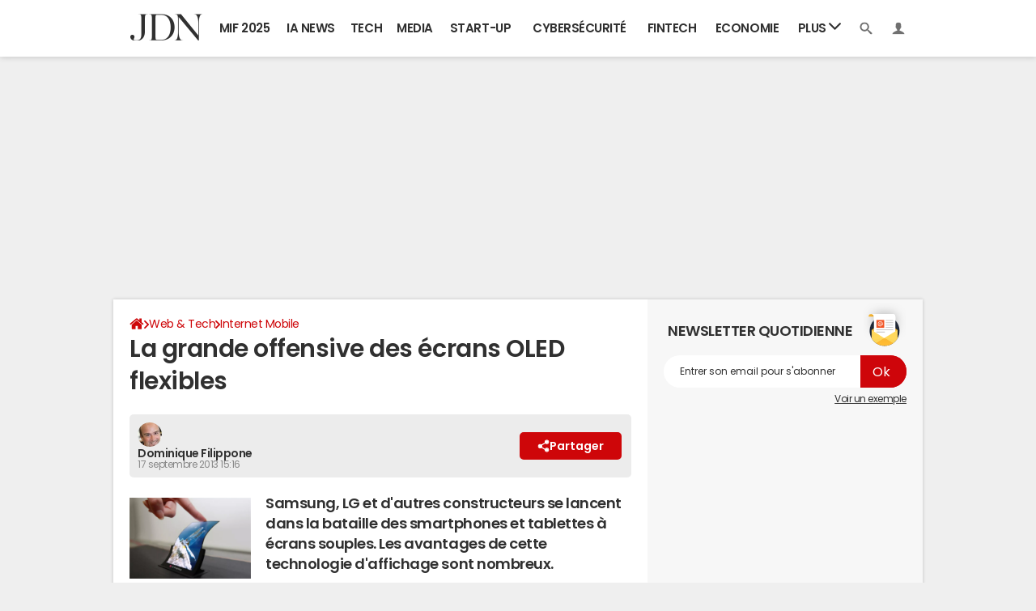

--- FILE ---
content_type: text/css
request_url: https://astatic.ccmbg.com/ccmcms_journaldunet/dist/app/css/registrationWall.147bc99332864a1a.css
body_size: 1388
content:
:root{--cp_color-primary:#ce0609;--cp_color-primary--lighten:#f80f12;--cp_color-primary--darken:#9c0507;--cp_color-secondary:#ce0609;--reservation-space:300px}:root body.noPlaceholder{--reservation-space:0px}@media(min-width:1000px){:root body.app--ark,:root body.app--ark-rtb{--reservation-space:220px}}:root{--header-height:25px}@media(min-width:1000px){:root{--header-height:70px}}.entry.entry_reg_wall{overflow:hidden}@media(max-width:481px){.entry.entry_reg_wall{margin-inline:-10px;padding-inline:10px}}.reg_wall{background:repeating-linear-gradient(#fff,#fff 10px,#f7f7f7 0,#f7f7f7 30px) no-repeat 50% 100%/100% 100%;margin-top:0;position:relative}.reg_wall .reg_wall_modal{background:#fff;border-radius:5px;border-top:5px solid #ce0609;box-shadow:0 0 25px 0 #0000004d;display:flex;flex-direction:column;font-size:14px;gap:15px;margin:0 auto;max-width:94%;padding-top:2em;text-align:center;top:-50px;width:100%;z-index:1}.reg_wall .reg_wall_modal>*{padding-inline:2em}.reg_wall .reg_wall_modal h2{font-size:19px;font-weight:700}.reg_wall .reg_wall_modal h2 span{color:#ce0609}.reg_wall .reg_wall_modal p a{text-decoration:underline}.reg_wall .reg_wall_modal p a:hover{text-decoration:none}.reg_wall .reg_wall_modal>div p{font-size:14x;margin:.5em 0 0}.reg_wall .reg_wall_modal footer .app_edito_btn{margin:0 auto .5em;text-transform:none}.reg_wall .reg_wall_modal footer p{font-size:12px}.reg_wall .reg_wall_modal footer a:not([class*=button]){color:#ce0609}.reg_wall .reg_wall_modal .reg_wall_btns{display:flex;flex-direction:column;gap:10px;margin-bottom:15px}.reg_wall .reg_wall_modal .reg_wall_btns [class*=button]{width:100%}.reg_wall .reg_wall_modal .reg_wall_rgpd{background:#ececec;padding:5px}.reg_wall .reg_wall_modal .reg_wall_rgpd a{color:#898989;font-size:12px}@supports(container-type:inline-size){.reg_wall .reg_wall_modal{container:modal/inline-size}@container modal (min-width: 500px){.reg_wall .reg_wall_modal .reg_wall_btns{flex-direction:row}}}@supports not (container-type:inline-size){@media(min-width:581px)and (max-width:767px),(min-width:931px){.reg_wall .reg_wall_modal .reg_wall_btns{flex-direction:row}}}.cp_registration-wall{--image-size:90px;--primary-color:#ce0609;background:repeating-linear-gradient(#fff,#fff 10px,#f7f7f7 0,#f7f7f7 30px) no-repeat 50% 100%/100% 100%;margin-top:0;position:relative}.cp_registration-wall__modal{background-color:#fff;border-radius:5px;box-shadow:0 0 10px 0 #0003;font-size:14px;margin:0 auto;max-width:94%;padding:0;text-align:center;top:-50px;width:100%;z-index:1}.cp_registration-wall__title{padding:2em;padding-block-end:calc((var(--image-size) + 4px)/2 + 1em)}.cp_registration-wall__title h2{font-size:18px;font-weight:700}.cp_registration-wall__title--stabilo{background:url("data:image/svg+xml;charset=utf-8,%3Csvg xmlns='http://www.w3.org/2000/svg' fill='none' viewBox='0 0 145 28'%3E%3Cpath fill='%23CE0609' d='M5.7 26c1.9-.6 3.9-.8 5.8-1a60 60 0 0 1 8-.2l9 .3c6 .3 11.9.6 17.9.5l18.6-.4c5.9-.1 11.7-.3 17.6-.3 6 0 11.8 0 17.7-.3 6-.2 12-.2 18-.2a73.7 73.7 0 0 0 13.1-.8l4.4-.5c1.4 0 2.7 0 4 .3 1-.1 1.8-.8 2.3-2l1-2.4a29 29 0 0 0 .7-13.3l-.7-2.4c-.4-1.4-1.1-2.1-2-2.3l-2.3.1h-6.4l-9 .1c-5.7 0-11.5-.3-17.3-.1l-9.4.4h-8.5l-18 .4-17.8.4-10 .2c-2.8 0-5.8 0-8.7-.2-6-.2-12-.4-18-.2a49 49 0 0 0-8.2 1l-2.7 1-1.5 1.1c-1 1-1.6 2.4-2 4a30 30 0 0 0 0 15.9l.8 1.7q1.2 1.2 2.4 0z'/%3E%3C/svg%3E") 50% no-repeat;color:#fff;display:inline-block;padding:5px}.cp_registration-wall__title p{font-size:14px;line-height:1.1}.cp_registration-wall__author{align-content:center;align-items:center;display:grid;height:0;justify-content:center;justify-items:center;overflow:visible;width:100%}.cp_registration-wall__author span{background-color:#fff;border:2px solid var(--primary-color);border-radius:100%;display:inline-block;padding:2px}.cp_registration-wall__author img{border-radius:100%;height:var(--image-size);object-fit:cover;width:var(--image-size)}.cp_registration-wall__content{background-color:var(--primary-color);color:#fff;padding:2em 1em;padding-block-start:calc((var(--image-size) + 4px)/2 + 1em)}.cp_registration-wall__content p{font-size:14px;line-height:1.4}.cp_registration-wall__content .small,.cp_registration-wall__content .small>a{color:#fff;font-size:12px}.cp_registration-wall__button{background-color:#fff;border-radius:5px;color:#303030;display:inline-grid;font-weight:700;margin-block:1em;padding:1em 2em;place-items:center;text-decoration:none}.cp_registration-wall__button:hover{background-color:#fffffff2;text-decoration:none}
/*# sourceMappingURL=http://assets-sourcemaps.s3.prod.ccmbg.net/ccmcms_journaldunet/dist/app/sourcemaps/css/registrationWall.147bc99332864a1a.css.map*/

--- FILE ---
content_type: application/javascript
request_url: https://astatic.ccmbg.com/ccmcms_journaldunet/dist/app/js/registrationWall.a921eee9870b7a04.js
body_size: 2136
content:
"use strict";(self.webpackChunkccmcms_journaldunet=self.webpackChunkccmcms_journaldunet||[]).push([[6724],{4237:()=>{function t(t,r){var n="undefined"!=typeof Symbol&&t[Symbol.iterator]||t["@@iterator"];if(!n){if(Array.isArray(t)||(n=function(t,r){if(t){if("string"==typeof t)return e(t,r);var n={}.toString.call(t).slice(8,-1);return"Object"===n&&t.constructor&&(n=t.constructor.name),"Map"===n||"Set"===n?Array.from(t):"Arguments"===n||/^(?:Ui|I)nt(?:8|16|32)(?:Clamped)?Array$/.test(n)?e(t,r):void 0}}(t))||r&&t&&"number"==typeof t.length){n&&(t=n);var i=0,a=function(){};return{s:a,n:function(){return i>=t.length?{done:!0}:{done:!1,value:t[i++]}},e:function(t){throw t},f:a}}throw new TypeError("Invalid attempt to iterate non-iterable instance.\nIn order to be iterable, non-array objects must have a [Symbol.iterator]() method.")}var l,o=!0,c=!1;return{s:function(){n=n.call(t)},n:function(){var t=n.next();return o=t.done,t},e:function(t){c=!0,l=t},f:function(){try{o||null==n.return||n.return()}finally{if(c)throw l}}}}function e(t,e){(null==e||e>t.length)&&(e=t.length);for(var r=0,n=Array(e);r<e;r++)n[r]=t[r];return n}var r;r=document,function(){var e=r.querySelector(".entry"),n='<aside class="reg_wall_modal"><div><h2>Lisez cet article <span>gratuitement</span></h2><p>Créez votre compte JDN pour accéder à plus de 1000 articles publiés chaque année.</p></div><footer><div class="reg_wall_btns">    <a id="registrationLinkedInAccount" href="'+$data.app.registrationWall.linkedInSignupUrl+'" class="button--background-color" style="--attr-button-color:#0D5BBA;--attr-button-color-hover:#1072EA">        <svg width="21" height="20" fill="none" xmlns="http://www.w3.org/2000/svg">            <path fill="currentColor" d="M20.495 20h.005v-7.146c0-3.495-.747-6.187-4.804-6.187-1.95 0-3.259 1.078-3.793 2.1h-.056V6.993H8V20h4.005v-6.44c0-1.696.32-3.335 2.404-3.335 2.054 0 2.085 1.935 2.085 3.444V20h4.001ZM.5 6.667h4.167V20H.5V6.667ZM2.773 0A2.268 2.268 0 0 0 .5 2.262a2.286 2.286 0 0 0 2.273 2.283 2.286 2.286 0 0 0 2.272-2.283A2.27 2.27 0 0 0 2.773 0Z"/>        </svg>        Continuer avec Linkedin    </a>    <a id="registrationAccount" href="'+$data.app.registrationWall.accountSignupUrl+"?origin=registrationWall&txtUrl="+encodeURIComponent(window.location.href)+'" class="button--border-color" style="--attr-button-color:#303030;--attr-button-color-hover:#ce0609">        <svg width="21" height="20" fill="none" xmlns="http://www.w3.org/2000/svg">            <path fill="currentColor" d="M18.498 2H2.323c-.266 0-.514.065-.739.173l8.788 8.796 1.97-1.895 6.895-6.9a1.703 1.703 0 0 0-.74-.174ZM20.319 3.083l-6.811 6.5 6.81 6.5c.114-.226.182-.475.182-.74V3.822c0-.266-.068-.515-.181-.74ZM.673 2.928a1.709 1.709 0 0 0-.173.74v11.51c0 .265.065.514.173.74l6.486-6.495L.673 2.928Z"/>            <path fill="currentColor" d="m12.594 10.35-1.97 1.89a.574.574 0 0 1-.813 0l-1.893-1.89-6.489 6.477c.225.108.474.173.74.173h16.174c.266 0 .515-.065.74-.172l-6.489-6.477Z"/>        </svg>        Continuer avec un mail    </a></div><p>Déja membre ? <a id="registrationLogin" href="'+$data.app.registrationWall.accountLoginUrl+"?origin=registrationWall&txtUrl="+encodeURIComponent(window.location.href)+'">Se connecter</a></p></footer><div class="reg_wall_rgpd"><a href="https://www.ccmbenchmark.com/donnees-personnelles?origin=journaldunet.com">Politique des données personnelles</a></div></aside>',i=r.createElement("div"),a=dataLayer[0].idArticle;if(null!==e){i.classList.add("reg_wall"),e.classList.add("entry_reg_wall");var l=r.getElementById("jArticleInside");if(null!==l){var o,c=0,s=t(l.children);try{for(s.s();!(o=s.n()).done;){var d=o.value;c>1&&d.setAttribute("aria-hidden","true"),c++}}catch(t){s.e(t)}finally{s.f()}}i.innerHTML=n,e.parentNode.insertBefore(i,e.nextSibling);var u=650,g=0,h=e;null!==r.querySelector("#jArticleInside")&&(h=r.querySelector("#jArticleInside")),window.screen.width<=640&&(u=850),g=u;for(var f=0;f<h.children.length;f++)h.children[f].offsetTop<u&&("ctn_native_atf"===h.children[f].id?g+=110:!0===h.children[f].classList.contains("ads--infeed")?g+=295:"hbv-native-ctn_native_mtf"===h.children[f].id?g+=405:"BLOCKQUOTE"===h.children[f].tagName&&"ctn_native_mtf"===h.children[f].children[0].id&&(g+=155));.25*e.clientHeight>g&&(g=.25*e.clientHeight),e.style.height=g+"px",dataLayer&&dataLayer.push({event:"registrationWall","registrationWall.action":"displayWall","registrationWall.idArticle":a,"registrationWall.version":1}),r.querySelector("#registrationLogin").addEventListener("click",function(){dataLayer.push({event:"registrationWall","registrationWall.action":"clickLogin","registrationWall.idArticle":a,"registrationWall.version":1})}),r.querySelector("#registrationAccount").addEventListener("click",function(){dataLayer.push({event:"registrationWall","registrationWall.action":"clickCreateAccount","registrationWall.idArticle":a,"registrationWall.version":1})})}}()},12280:()=>{}},t=>{var e=e=>t(t.s=e);e(4237),e(12280)}]);
//# sourceMappingURL=http://assets-sourcemaps.s3.prod.ccmbg.net/ccmcms_journaldunet/dist/app/sourcemaps/js/registrationWall.a921eee9870b7a04.js.map